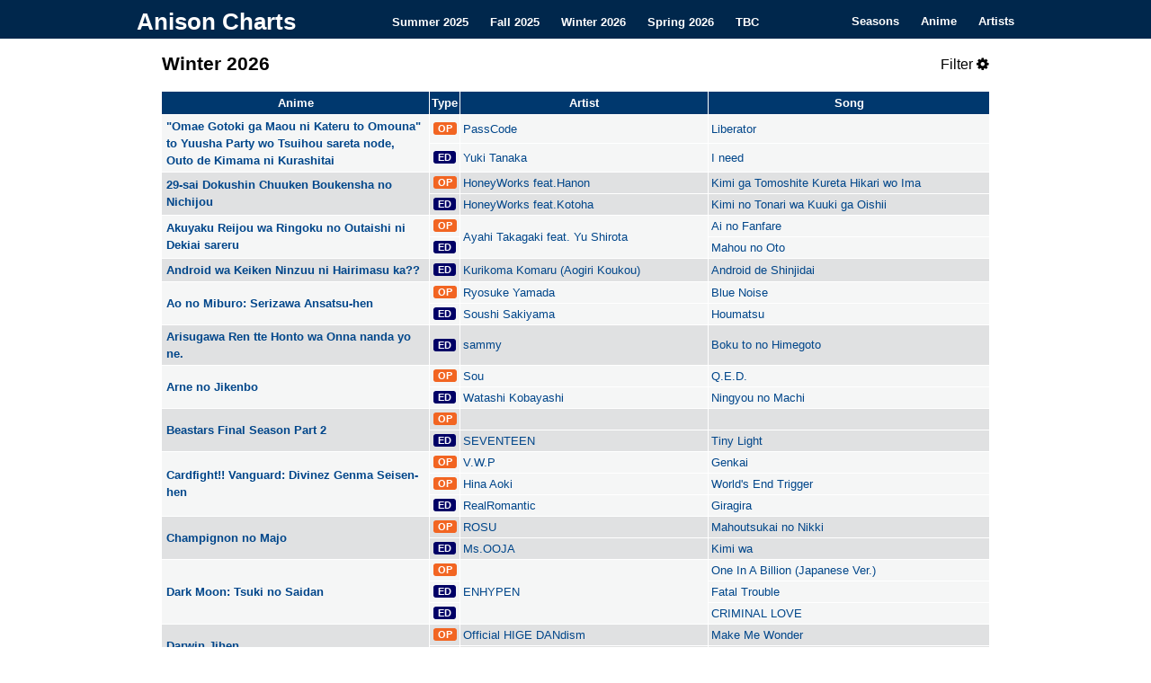

--- FILE ---
content_type: text/html; charset=utf-8
request_url: https://anisonpreviews.com/
body_size: 11361
content:
<!DOCTYPE html>
<html lang="en-US">
<head>
<meta charset="UTF-8" />
<meta name="description" content="Browse comprehensive lists of all anime opening and ending songs for Winter 2026 on Anison Charts. Find everything you need to know about upcoming anime songs from your favorite series and artists.">
<title>Anison Charts</title>
<link rel="icon" type="image/gif" href="/images/favicon.gif" />
<link rel="stylesheet" type="text/css" media="all" href="/css/style.css" />
<link rel="stylesheet" href="https://cdnjs.cloudflare.com/ajax/libs/font-awesome/4.7.0/css/font-awesome.min.css">
<meta name="viewport" content="width=device-width, initial-scale=1">
<script src="https://ajax.googleapis.com/ajax/libs/jquery/3.3.1/jquery.min.js"></script>


<script>
  (function(i,s,o,g,r,a,m){i['GoogleAnalyticsObject']=r;i[r]=i[r]||function(){
  (i[r].q=i[r].q||[]).push(arguments)},i[r].l=1*new Date();a=s.createElement(o),
  m=s.getElementsByTagName(o)[0];a.async=1;a.src=g;m.parentNode.insertBefore(a,m)
  })(window,document,'script','https://www.google-analytics.com/analytics.js','ga');

  ga('create', 'UA-99162261-1', 'auto');
  ga('send', 'pageview');

</script>
</head>

<body>
<div class="topnav" id="myTopnav">
    <div class="topnav-container">
        <div class="topnav-heading">
            <a class="topnav-title" href="/" style="font-size: 26px" title="Anison Charts" rel="home">Anison Charts</a>
        </div>

        <div class="topnav-centered">
            <a href="/summer-2025">Summer 2025</a>
            <a href="/fall-2025">Fall 2025</a>
            <a href="/">Winter 2026</a>
            <a href="/spring-2026">Spring 2026</a>
            <a href="/to-be-confirmed">TBC</a>
        </div>

        <div class="topnav-right">
            <a href="/seasons">Seasons</a>
            <a href="/anime/">Anime</a>
            <a href="/artist/">Artists</a>
            <a href="javascript:void(0);" class="icon" onclick="collapseTopNav()">
                <i class="fa fa-bars"></i>
            </a>
        </div>
    </div>
</div>

<main>
<div id="content" role="main">
<div class="title">
    <h1>Winter 2026
</h1>

    
    <span href="javascript:void(0);" class="icon filter-button" onclick="showFilters()">
        Filter <i class="fa fa-cog"></i>
    </span>

</div>


<div class="filters" style="display:none">
<label class="box" for="showonly">Type:</label>
<select id="showonly">
  <option value="All" selected="selected">All</option>
  <option value="OP">OP</option>
  <option value="ED">ED</option>
  <option value="TM">TM</option>
  <option value="IN">IN</option>
</select>

<label class="box" for="displayType">Style:</label>
<select id="displayType">
  <option value="normal" selected="selected">Normal</option>
  <option value="simple">Simple</option>
</select>
  
<label class="check"><input type="checkbox" class="show" value="newAnime" id="newAnime" checked> New </label>
<label class="check"><input type="checkbox" class="show" value="ongoingAnime" id="ongoingAnime" checked> Ongoing </label>
  
<label class="check"><input type="checkbox" class="show" value="movieSongs" id="movieSongs" checked> Movie </label>
<label class="check"><input type="checkbox" class="show" value="specialSongs" id="specialSongs" checked> Special </label>
<label class="check"><input type="checkbox" class="show" value="insertSongs" id="insertSongs" checked> Insert </label>
  
  
</div>

<div id="tableContainer" style="display:none">
    <table id="table1">
        <thead class="table1">
            <tr>
                <td>
                    Anime
                </td>
                <td>
                    Type
                </td>
                <td>
                    Artist
                </td>
                <td>
                    Song
                </td>
            </tr>
        </thead>
        <tbody class="table1">
            <tr>
                <td rowspan="2">
                    "Omae Gotoki ga Maou ni Kateru to Omouna" to Yuusha Party wo Tsuihou sareta node, Outo de Kimama ni Kurashitai
                </td>
                <td>
                    <span class="OP">
                        OP
                    </span>
                </td>
                <td>
                    PassCode
                </td>
                <td>
                    Liberator
                </td>
            </tr>
            <tr>
                <td class="emptytd">
                </td>
                <td>
                    <span class="ED">
                        ED
                    </span>
                </td>
                <td>
                    Yuki Tanaka
                </td>
                <td>
                    I need
                </td>
            </tr>
        </tbody>
        <tbody class="table1">
            <tr>
                <td rowspan="2">
                    29-sai Dokushin Chuuken Boukensha no Nichijou
                </td>
                <td>
                    <span class="OP">
                        OP
                    </span>
                </td>
                <td>
                    HoneyWorks feat.Hanon
                </td>
                <td>
                    Kimi ga Tomoshite Kureta Hikari wo Ima
                </td>
            </tr>
            <tr>
                <td class="emptytd">
                </td>
                <td>
                    <span class="ED">
                        ED
                    </span>
                </td>
                <td>
                    HoneyWorks feat.Kotoha
                </td>
                <td>
                    Kimi no Tonari wa Kuuki ga Oishii
                </td>
            </tr>
        </tbody>
        <tbody class="table1">
            <tr>
                <td rowspan="2">
                    Akuyaku Reijou wa Ringoku no Outaishi ni Dekiai sareru
                </td>
                <td>
                    <span class="OP">
                        OP
                    </span>
                </td>
                <td rowspan="2">
                    Ayahi Takagaki feat. Yu Shirota
                </td>
                <td>
                    Ai no Fanfare
                </td>
            </tr>
            <tr>
                <td class="emptytd">
                </td>
                <td>
                    <span class="ED">
                        ED
                    </span>
                </td>
                <td class="emptytd">
                </td>
                <td>
                    Mahou no Oto
                </td>
            </tr>
        </tbody>
        <tbody class="table1">
            <tr>
                <td>
                    Android wa Keiken Ninzuu ni Hairimasu ka??
                </td>
                <td>
                    <span class="ED">
                        ED
                    </span>
                </td>
                <td>
                    Kurikoma Komaru (Aogiri Koukou)
                </td>
                <td>
                    Android de Shinjidai
                </td>
            </tr>
        </tbody>
        <tbody class="table1">
            <tr>
                <td rowspan="2">
                    Ao no Miburo: Serizawa Ansatsu-hen
                </td>
                <td>
                    <span class="OP">
                        OP
                    </span>
                </td>
                <td>
                    Ryosuke Yamada
                </td>
                <td>
                    Blue Noise
                </td>
            </tr>
            <tr>
                <td class="emptytd">
                </td>
                <td>
                    <span class="ED">
                        ED
                    </span>
                </td>
                <td>
                    Soushi Sakiyama
                </td>
                <td>
                    Houmatsu
                </td>
            </tr>
        </tbody>
        <tbody class="table1">
            <tr>
                <td>
                    Arisugawa Ren tte Honto wa Onna nanda yo ne.
                </td>
                <td>
                    <span class="ED">
                        ED
                    </span>
                </td>
                <td>
                    sammy
                </td>
                <td>
                    Boku to no Himegoto
                </td>
            </tr>
        </tbody>
        <tbody class="table1">
            <tr>
                <td rowspan="2">
                    Arne no Jikenbo
                </td>
                <td>
                    <span class="OP">
                        OP
                    </span>
                </td>
                <td>
                    Sou
                </td>
                <td>
                    Q.E.D.
                </td>
            </tr>
            <tr>
                <td class="emptytd">
                </td>
                <td>
                    <span class="ED">
                        ED
                    </span>
                </td>
                <td>
                    Watashi Kobayashi
                </td>
                <td>
                    Ningyou no Machi
                </td>
            </tr>
        </tbody>
        <tbody class="table1">
            <tr>
                <td rowspan="2">
                    Beastars Final Season Part 2
                </td>
                <td>
                    <span class="OP">
                        OP
                    </span>
                </td>
                <td>
                </td>
                <td>
                </td>
            </tr>
            <tr>
                <td class="emptytd">
                </td>
                <td>
                    <span class="ED">
                        ED
                    </span>
                </td>
                <td>
                    SEVENTEEN
                </td>
                <td>
                    Tiny Light
                </td>
            </tr>
        </tbody>
        <tbody class="table1">
            <tr>
                <td rowspan="3">
                    Cardfight!! Vanguard: Divinez Genma Seisen-hen
                </td>
                <td>
                    <span class="OP">
                        OP
                    </span>
                </td>
                <td>
                    V.W.P
                </td>
                <td>
                    Genkai
                </td>
            </tr>
            <tr>
                <td class="emptytd">
                </td>
                <td>
                    <span class="OP">
                        OP
                    </span>
                </td>
                <td>
                    Hina Aoki
                </td>
                <td>
                    World's End Trigger
                </td>
            </tr>
            <tr>
                <td class="emptytd">
                </td>
                <td>
                    <span class="ED">
                        ED
                    </span>
                </td>
                <td>
                    RealRomantic
                </td>
                <td>
                    Giragira
                </td>
            </tr>
        </tbody>
        <tbody class="table1">
            <tr>
                <td rowspan="2">
                    Champignon no Majo
                </td>
                <td>
                    <span class="OP">
                        OP
                    </span>
                </td>
                <td>
                    ROSU
                </td>
                <td>
                    Mahoutsukai no Nikki
                </td>
            </tr>
            <tr>
                <td class="emptytd">
                </td>
                <td>
                    <span class="ED">
                        ED
                    </span>
                </td>
                <td>
                    Ms.OOJA
                </td>
                <td>
                    Kimi wa
                </td>
            </tr>
        </tbody>
        <tbody class="table1">
            <tr>
                <td rowspan="3">
                    Dark Moon: Tsuki no Saidan
                </td>
                <td>
                    <span class="OP">
                        OP
                    </span>
                </td>
                <td rowspan="3">
                    ENHYPEN
                </td>
                <td>
                    One In A Billion (Japanese Ver.)
                </td>
            </tr>
            <tr>
                <td class="emptytd">
                </td>
                <td>
                    <span class="ED">
                        ED
                    </span>
                </td>
                <td class="emptytd">
                </td>
                <td>
                    Fatal Trouble
                </td>
            </tr>
            <tr>
                <td class="emptytd">
                </td>
                <td>
                    <span class="ED">
                        ED
                    </span>
                </td>
                <td class="emptytd">
                </td>
                <td>
                    CRIMINAL LOVE
                </td>
            </tr>
        </tbody>
        <tbody class="table1">
            <tr>
                <td rowspan="2">
                    Darwin Jihen
                </td>
                <td>
                    <span class="OP">
                        OP
                    </span>
                </td>
                <td>
                    Official HIGE DANdism
                </td>
                <td>
                    Make Me Wonder
                </td>
            </tr>
            <tr>
                <td class="emptytd">
                </td>
                <td>
                    <span class="ED">
                        ED
                    </span>
                </td>
                <td>
                    a-ko
                </td>
                <td>
                    Turn It Up
                </td>
            </tr>
        </tbody>
        <tbody class="table1">
            <tr>
                <td rowspan="2">
                    Dead Account
                </td>
                <td>
                    <span class="OP">
                        OP
                    </span>
                </td>
                <td>
                    Haru Igarashi
                </td>
                <td>
                    Dead End
                </td>
            </tr>
            <tr>
                <td class="emptytd">
                </td>
                <td>
                    <span class="ED">
                        ED
                    </span>
                </td>
                <td>
                    Miyu Kaneko
                </td>
                <td>
                    Raise wa Douse
                </td>
            </tr>
        </tbody>
        <tbody class="table1">
            <tr>
                <td rowspan="2">
                    Douse, Koishite Shimaunda. Season 2
                </td>
                <td>
                    <span class="OP">
                        OP
                    </span>
                </td>
                <td>
                    ME:I
                </td>
                <td>
                    L to R
                </td>
            </tr>
            <tr>
                <td class="emptytd">
                </td>
                <td>
                    <span class="ED">
                        ED
                    </span>
                </td>
                <td>
                    berry meet
                </td>
                <td>
                    Hatsukoi
                </td>
            </tr>
        </tbody>
        <tbody class="table1">
            <tr>
                <td rowspan="2">
                    Duel Masters Lost: Boukyaku no Taiyou
                </td>
                <td>
                    <span class="OP">
                        OP
                    </span>
                </td>
                <td>
                    Kashitaro Ito
                </td>
                <td>
                    Ayakashi Ayashi
                </td>
            </tr>
            <tr>
                <td class="emptytd">
                </td>
                <td>
                    <span class="ED">
                        ED
                    </span>
                </td>
                <td>
                </td>
                <td>
                </td>
            </tr>
        </tbody>
        <tbody class="table1">
            <tr>
                <td rowspan="2">
                    Enen no Shouboutai: San no Shou Part 2
                </td>
                <td>
                    <span class="OP">
                        OP
                    </span>
                </td>
                <td>
                    Takanori Nishikawa
                </td>
                <td>
                    Ignis
                </td>
            </tr>
            <tr>
                <td class="emptytd">
                </td>
                <td>
                    <span class="ED">
                        ED
                    </span>
                </td>
                <td>
                    Survive Said The Prophet
                </td>
                <td>
                    Speak of the Devil
                </td>
            </tr>
        </tbody>
        <tbody class="table1">
            <tr>
                <td rowspan="2">
                    Eris no Seihai
                </td>
                <td>
                    <span class="OP">
                        OP
                    </span>
                </td>
                <td>
                    Reina Washio feat. YU-KA
                </td>
                <td>
                    Happily Ever After
                </td>
            </tr>
            <tr>
                <td class="emptytd">
                </td>
                <td>
                    <span class="ED">
                        ED
                    </span>
                </td>
                <td>
                    Yukari Tamura
                </td>
                <td>
                    Camellia
                </td>
            </tr>
        </tbody>
        <tbody class="table1">
            <tr>
                <td rowspan="2">
                    Fate/strange Fake
                </td>
                <td>
                    <span class="OP">
                        OP
                    </span>
                </td>
                <td>
                    SawanoHiroyuki[nZk]:Jean-Ken Johnny &amp; TAKUMA
                </td>
                <td>
                    PROVANT
                </td>
            </tr>
            <tr>
                <td class="emptytd">
                </td>
                <td>
                    <span class="ED">
                        ED
                    </span>
                </td>
                <td>
                    13.3g
                </td>
                <td>
                    Senzaiteki na Ai
                </td>
            </tr>
        </tbody>
        <tbody class="table1">
            <tr>
                <td>
                    Gelpiyo
                </td>
                <td>
                    <span class="TM">
                        TM
                    </span>
                </td>
                <td>
                    Ai Tomioka
                </td>
                <td>
                    delulu
                </td>
            </tr>
        </tbody>
        <tbody class="table1">
            <tr>
                <td rowspan="2">
                    Golden Kamuy: Saishuushou
                </td>
                <td>
                    <span class="OP">
                        OP
                    </span>
                </td>
                <td>
                    Awich × ALI
                </td>
                <td>
                    Ougon no Kanata
                </td>
            </tr>
            <tr>
                <td class="emptytd">
                </td>
                <td>
                    <span class="ED">
                        ED
                    </span>
                </td>
                <td>
                    Ken Yokoyama
                </td>
                <td>
                    The Ballad
                </td>
            </tr>
        </tbody>
        <tbody class="table1">
            <tr>
                <td rowspan="2">
                    Goumon Baito-kun no Nichijou
                </td>
                <td>
                    <span class="OP">
                        OP
                    </span>
                </td>
                <td>
                    GRANRODEO
                </td>
                <td>
                    GO GO PARADISE!!
                </td>
            </tr>
            <tr>
                <td class="emptytd">
                </td>
                <td>
                    <span class="ED">
                        ED
                    </span>
                </td>
                <td>
                    Takuma Terashima
                </td>
                <td>
                    Ashita Tenki ni Naare
                </td>
            </tr>
        </tbody>
        <tbody class="table1">
            <tr>
                <td rowspan="2">
                    Hanazakari no Kimi-tachi e
                </td>
                <td>
                    <span class="OP">
                        OP
                    </span>
                </td>
                <td rowspan="2">
                    YOASOBI
                </td>
                <td>
                    Adrena
                </td>
            </tr>
            <tr>
                <td class="emptytd">
                </td>
                <td>
                    <span class="ED">
                        ED
                    </span>
                </td>
                <td class="emptytd">
                </td>
                <td>
                    BABY
                </td>
            </tr>
        </tbody>
        <tbody class="table1">
            <tr>
                <td rowspan="2">
                    Hell Mode: Yarikomizuki no Gamer wa Hai Settei no Isekai de Musou Suru
                </td>
                <td>
                    <span class="OP">
                        OP
                    </span>
                </td>
                <td>
                    Atarayo
                </td>
                <td>
                    Haku
                </td>
            </tr>
            <tr>
                <td class="emptytd">
                </td>
                <td>
                    <span class="ED">
                        ED
                    </span>
                </td>
                <td>
                    KAYA
                </td>
                <td>
                    Sanctuary
                </td>
            </tr>
        </tbody>
        <tbody class="table1">
            <tr>
                <td rowspan="2">
                    High School! Kimengumi (2026)
                </td>
                <td>
                    <span class="OP">
                        OP
                    </span>
                </td>
                <td>
                    BREIMEN feat.TOMOO
                </td>
                <td>
                    Funky Spice
                </td>
            </tr>
            <tr>
                <td class="emptytd">
                </td>
                <td>
                    <span class="ED">
                        ED
                    </span>
                </td>
                <td>
                    Rikon Densetsu
                </td>
                <td>
                    Suteki!!
                </td>
            </tr>
        </tbody>
        <tbody class="table1">
            <tr>
                <td rowspan="2">
                    Hikuidori: Ushuu Boro Tobi-gumi
                </td>
                <td>
                    <span class="OP">
                        OP
                    </span>
                </td>
                <td>
                    Porno Graffitti
                </td>
                <td>
                    Hamidashi Gomen
                </td>
            </tr>
            <tr>
                <td class="emptytd">
                </td>
                <td>
                    <span class="ED">
                        ED
                    </span>
                </td>
                <td>
                    Yo Oizumi
                </td>
                <td>
                    Kagerou
                </td>
            </tr>
        </tbody>
        <tbody class="table1">
            <tr>
                <td rowspan="2">
                    Hime-sama "Goumon" no Jikan desu 2nd Season
                </td>
                <td>
                    <span class="OP">
                        OP
                    </span>
                </td>
                <td>
                    ILLIT
                </td>
                <td>
                    Sunday Morning
                </td>
            </tr>
            <tr>
                <td class="emptytd">
                </td>
                <td>
                    <span class="ED">
                        ED
                    </span>
                </td>
                <td>
                    'Yuika'
                </td>
                <td>
                    Ohime-sama ni wa Narenai
                </td>
            </tr>
        </tbody>
        <tbody class="table1">
            <tr>
                <td rowspan="2">
                    Hokuto no Ken: Kenougun Zako-tachi no Banka
                </td>
                <td>
                    <span class="OP">
                        OP
                    </span>
                </td>
                <td>
                    ITSUKA▶
                </td>
                <td>
                    Blacker Co., Ltd.
                </td>
            </tr>
            <tr>
                <td class="emptytd">
                </td>
                <td>
                    <span class="ED">
                        ED
                    </span>
                </td>
                <td>
                    The Canbellz
                </td>
                <td>
                    Elegy of the Enemies
                </td>
            </tr>
        </tbody>
        <tbody class="table1">
            <tr>
                <td rowspan="2">
                    Hoppe-chan: Sun Oukoku to Kuro Hoppe-dan no Himitsu
                </td>
                <td>
                    <span class="OP">
                        OP
                    </span>
                </td>
                <td>
                    EXILE B HAPPY feat. Crystal Kay
                </td>
                <td>
                    Hope &amp; Jump
                </td>
            </tr>
            <tr>
                <td class="emptytd">
                </td>
                <td>
                    <span class="ED">
                        ED
                    </span>
                </td>
                <td>
                    Amudol
                </td>
                <td>
                    Totte Oki Agechau yo
                </td>
            </tr>
        </tbody>
        <tbody class="table1">
            <tr>
                <td>
                    Ichigo Aika: Zatsu de Namaiki na Imouto to Warikirenai Ani
                </td>
                <td>
                    <span class="ED">
                        ED
                    </span>
                </td>
                <td>
                    Yuki Akashi &amp; Yui Otokura
                </td>
                <td>
                    Koi wa Prism
                </td>
            </tr>
        </tbody>
        <tbody class="table1">
            <tr>
                <td rowspan="2">
                    Ikoku Nikki
                </td>
                <td>
                    <span class="OP">
                        OP
                    </span>
                </td>
                <td>
                    TOMOO
                </td>
                <td>
                    Sonare
                </td>
            </tr>
            <tr>
                <td class="emptytd">
                </td>
                <td>
                    <span class="ED">
                        ED
                    </span>
                </td>
                <td>
                    Bialystocks
                </td>
                <td>
                    Kotozute
                </td>
            </tr>
        </tbody>
        <tbody class="table1">
            <tr>
                <td rowspan="2">
                    Isekai no Sata wa Shachiku Shidai
                </td>
                <td>
                    <span class="OP">
                        OP
                    </span>
                </td>
                <td>
                    kobore
                </td>
                <td>
                    Magic
                </td>
            </tr>
            <tr>
                <td class="emptytd">
                </td>
                <td>
                    <span class="ED">
                        ED
                    </span>
                </td>
                <td>
                    MORISAKI WIN
                </td>
                <td>
                    Back to Back
                </td>
            </tr>
        </tbody>
        <tbody class="table1">
            <tr>
                <td rowspan="2">
                    Jigoku Sensei Nube (2025) 2nd Season
                </td>
                <td>
                    <span class="OP">
                        OP
                    </span>
                </td>
                <td>
                    THE ORAL CIGARETTES
                </td>
                <td>
                    ERASE
                </td>
            </tr>
            <tr>
                <td class="emptytd">
                </td>
                <td>
                    <span class="ED">
                        ED
                    </span>
                </td>
                <td>
                    Ayumu Imazu
                </td>
                <td>
                    MAGICAL
                </td>
            </tr>
        </tbody>
        <tbody class="table1">
            <tr>
                <td rowspan="2">
                    Jigokuraku 2nd Season
                </td>
                <td>
                    <span class="OP">
                        OP
                    </span>
                </td>
                <td>
                    Tatsuya Kitani feat. BABYMETAL
                </td>
                <td>
                    Kasukana Hana
                </td>
            </tr>
            <tr>
                <td class="emptytd">
                </td>
                <td>
                    <span class="ED">
                        ED
                    </span>
                </td>
                <td>
                    Ziyoou-vachi
                </td>
                <td>
                    PERSONAL
                </td>
            </tr>
        </tbody>
        <tbody class="table1">
            <tr>
                <td rowspan="2">
                    Jingai Kyoushitsu no Ningengirai Kyoushi
                </td>
                <td>
                    <span class="OP">
                        OP
                    </span>
                </td>
                <td>
                    Masayoshi Ooishi
                </td>
                <td>
                    Ningen
                </td>
            </tr>
            <tr>
                <td class="emptytd">
                </td>
                <td>
                    <span class="ED">
                        ED
                    </span>
                </td>
                <td>
                    Sora Amamiya, Saori Oonishi, Maria Naganawa, Rui Tanabe
                </td>
                <td>
                    Ningen Come True!
                </td>
            </tr>
        </tbody>
        <tbody class="table1">
            <tr>
                <td rowspan="2">
                    Jujutsu Kaisen: Shimetsu Kaiyuu - Zenpen
                </td>
                <td>
                    <span class="OP">
                        OP
                    </span>
                </td>
                <td>
                    King Gnu
                </td>
                <td>
                    AIZO
                </td>
            </tr>
            <tr>
                <td class="emptytd">
                </td>
                <td>
                    <span class="ED">
                        ED
                    </span>
                </td>
                <td>
                    jo0ji
                </td>
                <td>
                    Yoake no Uta
                </td>
            </tr>
        </tbody>
        <tbody class="table1">
            <tr>
                <td rowspan="2">
                    Kaya-chan wa Kowakunai
                </td>
                <td>
                    <span class="OP">
                        OP
                    </span>
                </td>
                <td>
                    Isekaijoucho
                </td>
                <td>
                    Maboroshi no Yukue
                </td>
            </tr>
            <tr>
                <td class="emptytd">
                </td>
                <td>
                    <span class="ED">
                        ED
                    </span>
                </td>
                <td>
                    SAK &amp; TAO feat. Azusa Tachibana
                </td>
                <td>
                    Playmour
                </td>
            </tr>
        </tbody>
        <tbody class="table1">
            <tr>
                <td rowspan="2">
                    Kirei ni Shite Moraemasu ka.
                </td>
                <td>
                    <span class="OP">
                        OP
                    </span>
                </td>
                <td>
                    Yuu.
                </td>
                <td>
                    Kirei.
                </td>
            </tr>
            <tr>
                <td class="emptytd">
                </td>
                <td>
                    <span class="ED">
                        ED
                    </span>
                </td>
                <td>
                    Natsumi Kiyoura
                </td>
                <td>
                    Wakaba no Koro
                </td>
            </tr>
        </tbody>
        <tbody class="table1">
            <tr>
                <td rowspan="2">
                    Kizoku Tensei: Megumareta Umare kara Saikyou no Chikara wo Eru
                </td>
                <td>
                    <span class="OP">
                        OP
                    </span>
                </td>
                <td>
                    SUPER★DRAGON
                </td>
                <td>
                    Break off
                </td>
            </tr>
            <tr>
                <td class="emptytd">
                </td>
                <td>
                    <span class="ED">
                        ED
                    </span>
                </td>
                <td>
                    Azusa Tachibana
                </td>
                <td>
                    You'll Be In My Heart ~Soba ni~
                </td>
            </tr>
        </tbody>
        <tbody class="table1">
            <tr>
                <td rowspan="2">
                    MF Ghost 3rd Season
                </td>
                <td>
                    <span class="OP">
                        OP
                    </span>
                </td>
                <td>
                    Yuu Serizawa feat. MOTSU
                </td>
                <td>
                    TIMELESS POWER
                </td>
            </tr>
            <tr>
                <td class="emptytd">
                </td>
                <td>
                    <span class="ED">
                        ED
                    </span>
                </td>
                <td>
                    Himika Akaneya
                </td>
                <td>
                    Yokan no Tochuu Prod. ☆Taku Takahashi (m-flo)
                </td>
            </tr>
        </tbody>
        <tbody class="table1">
            <tr>
                <td rowspan="2">
                    Majutsushi Kunon wa Mieteiru
                </td>
                <td>
                    <span class="OP">
                        OP
                    </span>
                </td>
                <td>
                    Isekaijoucho
                </td>
                <td>
                    Lachenalia no Yume
                </td>
            </tr>
            <tr>
                <td class="emptytd">
                </td>
                <td>
                    <span class="ED">
                        ED
                    </span>
                </td>
                <td>
                    KOHTA YAMAMOTO feat. katagiri
                </td>
                <td>
                    Story
                </td>
            </tr>
        </tbody>
        <tbody class="table1">
            <tr>
                <td rowspan="2">
                    Maou no Musume wa Yasashisugiru!!
                </td>
                <td>
                    <span class="OP">
                        OP
                    </span>
                </td>
                <td>
                    Kaori Ishihara
                </td>
                <td>
                    We Can Do!!
                </td>
            </tr>
            <tr>
                <td class="emptytd">
                </td>
                <td>
                    <span class="ED">
                        ED
                    </span>
                </td>
                <td>
                    Ayaka Ohashi, Misaki Kuno, Akio Otsuka
                </td>
                <td>
                    Ikko Niko Niko
                </td>
            </tr>
        </tbody>
        <tbody class="table1">
            <tr>
                <td rowspan="3">
                    Mato Seihei no Slave 2
                </td>
                <td>
                    <span class="OP">
                        OP
                    </span>
                </td>
                <td>
                    Akari Kitou
                </td>
                <td>
                    Hikari yo, Boku ni.
                </td>
            </tr>
            <tr>
                <td class="emptytd">
                </td>
                <td>
                    <span class="ED">
                        ED
                    </span>
                </td>
                <td>
                    Kana Hanazawa
                </td>
                <td>
                    Cipher Cipher
                </td>
            </tr>
            <tr>
                <td class="emptytd">
                </td>
                <td>
                    <span class="ED">
                        ED
                    </span>
                </td>
                <td>
                    Maaya Uchida
                </td>
                <td>
                    LOVE LOVE Beam
                </td>
            </tr>
        </tbody>
        <tbody class="table1">
            <tr>
                <td rowspan="2">
                    Mayonaka Heart Tune
                </td>
                <td>
                    <span class="OP">
                        OP
                    </span>
                </td>
                <td>
                    Hoshimachi Suisei
                </td>
                <td>
                    Tsuki ni Mukatte Ute
                </td>
            </tr>
            <tr>
                <td class="emptytd">
                </td>
                <td>
                    <span class="ED">
                        ED
                    </span>
                </td>
                <td>
                    Soala
                </td>
                <td>
                    Koe no Kiseki
                </td>
            </tr>
        </tbody>
        <tbody class="table1">
            <tr>
                <td rowspan="2">
                    Medalist 2nd Season
                </td>
                <td>
                    <span class="OP">
                        OP
                    </span>
                </td>
                <td>
                    HANA
                </td>
                <td>
                    Cold Night
                </td>
            </tr>
            <tr>
                <td class="emptytd">
                </td>
                <td>
                    <span class="ED">
                        ED
                    </span>
                </td>
                <td>
                    Conton Candy
                </td>
                <td>
                    Rookies
                </td>
            </tr>
        </tbody>
        <tbody class="table1">
            <tr>
                <td rowspan="2">
                    Meitantei Precure!
                </td>
                <td>
                    <span class="OP">
                        OP
                    </span>
                </td>
                <td>
                    Ami Ishii
                </td>
                <td>
                    Heart ni Hint! Meitantei Precure!
                </td>
            </tr>
            <tr>
                <td class="emptytd">
                </td>
                <td>
                    <span class="ED">
                        ED
                    </span>
                </td>
                <td>
                    Akane Kumada・Yuka Masui
                </td>
                <td>
                    Naze!? Nazo!? ANSWER
                </td>
            </tr>
        </tbody>
        <tbody class="table1">
            <tr>
                <td rowspan="2">
                    Odayaka Kizoku no Kyuuka no Susume.
                </td>
                <td>
                    <span class="OP">
                        OP
                    </span>
                </td>
                <td>
                    Hikaru Makishima
                </td>
                <td>
                    Gypso
                </td>
            </tr>
            <tr>
                <td class="emptytd">
                </td>
                <td>
                    <span class="ED">
                        ED
                    </span>
                </td>
                <td>
                    Hina Suguta
                </td>
                <td>
                    Ussura
                </td>
            </tr>
        </tbody>
        <tbody class="table1">
            <tr>
                <td rowspan="2">
                    Okiraku Ryoushu no Tanoshii Ryouchi Bouei: Seisan-kei Majutsu de Na mo Naki Mura wo Saikyou no Jousai Toshi ni
                </td>
                <td>
                    <span class="OP">
                        OP
                    </span>
                </td>
                <td>
                    Rei Nakashima
                </td>
                <td>
                    Okirakuzation
                </td>
            </tr>
            <tr>
                <td class="emptytd">
                </td>
                <td>
                    <span class="ED">
                        ED
                    </span>
                </td>
                <td>
                    Nonoka Obuchi
                </td>
                <td>
                    Make it
                </td>
            </tr>
        </tbody>
        <tbody class="table1">
            <tr>
                <td>
                    Omae wa Mada Gunma wo Shiranai: Reiwa-ban
                </td>
                <td>
                    <span class="ED">
                        ED
                    </span>
                </td>
                <td>
                    Masayuki Deguchi
                </td>
                <td>
                    Jomo Karuta ~Reiwa-ban
                </td>
            </tr>
        </tbody>
        <tbody class="table1">
            <tr>
                <td rowspan="2">
                    Osananajimi to wa Love Comedy ni Naranai
                </td>
                <td>
                    <span class="OP">
                        OP
                    </span>
                </td>
                <td>
                    HoneyWorks meets Rin Kusumi・Yuu Serizawa・Sae Hiratsuka・Yuuki Yamamoto
                </td>
                <td>
                    I Love You♡
                </td>
            </tr>
            <tr>
                <td class="emptytd">
                </td>
                <td>
                    <span class="ED">
                        ED
                    </span>
                </td>
                <td>
                    Hikari Codama
                </td>
                <td>
                    Amanojaku
                </td>
            </tr>
        </tbody>
        <tbody class="table1">
            <tr>
                <td>
                    Prism Rondo
                </td>
                <td>
                    <span class="ED">
                        ED
                    </span>
                </td>
                <td>
                    Chilli Beans.
                </td>
                <td>
                    star flower
                </td>
            </tr>
        </tbody>
        <tbody class="table1">
            <tr>
                <td>
                    Saioshi no Gikei wo Mederu Tame, Nagaiki shimasu!
                </td>
                <td>
                    <span class="ED">
                        ED
                    </span>
                </td>
                <td>
                    Shouta Aoi
                </td>
                <td>
                    Endless You
                </td>
            </tr>
        </tbody>
        <tbody class="table1">
            <tr>
                <td rowspan="2">
                    Seihantai na Kimi to Boku
                </td>
                <td>
                    <span class="OP">
                        OP
                    </span>
                </td>
                <td>
                    noa
                </td>
                <td>
                    Megane wo Hazushite
                </td>
            </tr>
            <tr>
                <td class="emptytd">
                </td>
                <td>
                    <span class="ED">
                        ED
                    </span>
                </td>
                <td>
                    PAS TASTA feat. Eriko Hashimoto
                </td>
                <td>
                    Pure
                </td>
            </tr>
        </tbody>
        <tbody class="table1">
            <tr>
                <td rowspan="2">
                    Shibou Yuugi de Meshi wo Kuu.
                </td>
                <td>
                    <span class="OP">
                        OP
                    </span>
                </td>
                <td>
                    LIN (MADKID)
                </td>
                <td>
                    ¬Ersterbend
                </td>
            </tr>
            <tr>
                <td class="emptytd">
                </td>
                <td>
                    <span class="ED">
                        ED
                    </span>
                </td>
                <td>
                    Chiai Fujikawa
                </td>
                <td>
                    Inori
                </td>
            </tr>
        </tbody>
        <tbody class="table1">
            <tr>
                <td rowspan="2">
                    Sousou no Frieren 2nd Season
                </td>
                <td>
                    <span class="OP">
                        OP
                    </span>
                </td>
                <td>
                    Mrs.GREEN APPLE
                </td>
                <td>
                    lulu.
                </td>
            </tr>
            <tr>
                <td class="emptytd">
                </td>
                <td>
                    <span class="ED">
                        ED
                    </span>
                </td>
                <td>
                    milet
                </td>
                <td>
                    The Story of Us
                </td>
            </tr>
        </tbody>
        <tbody class="table1">
            <tr>
                <td rowspan="2">
                    Tamon-kun Ima Docchi!?
                </td>
                <td>
                    <span class="OP">
                        OP
                    </span>
                </td>
                <td rowspan="2">
                    F/ACE
                </td>
                <td>
                    Sweet Magic
                </td>
            </tr>
            <tr>
                <td class="emptytd">
                </td>
                <td>
                    <span class="ED">
                        ED
                    </span>
                </td>
                <td class="emptytd">
                </td>
                <td>
                    Hana to Yume
                </td>
            </tr>
        </tbody>
        <tbody class="table1">
            <tr>
                <td rowspan="2">
                    Tensei shitara Dragon no Tamago datta: Saikyou Igai Mezasa Nee
                </td>
                <td>
                    <span class="OP">
                        OP
                    </span>
                </td>
                <td>
                    Sizuk feat. AYAME
                </td>
                <td>
                    Gliding Claw
                </td>
            </tr>
            <tr>
                <td class="emptytd">
                </td>
                <td>
                    <span class="ED">
                        ED
                    </span>
                </td>
                <td>
                    TAO &amp; SAK
                </td>
                <td>
                    Sky Clipper
                </td>
            </tr>
        </tbody>
        <tbody class="table1">
            <tr>
                <td rowspan="2">
                    Toumei Otoko to Ningen Onna: Sonouchi Fuufu ni Naru Futari
                </td>
                <td>
                    <span class="OP">
                        OP
                    </span>
                </td>
                <td>
                    Mao Abe
                </td>
                <td>
                    Ding-dong
                </td>
            </tr>
            <tr>
                <td class="emptytd">
                </td>
                <td>
                    <span class="ED">
                        ED
                    </span>
                </td>
                <td>
                    Kaori Ishihara
                </td>
                <td>
                    Hoshi Megane
                </td>
            </tr>
        </tbody>
        <tbody class="table1">
            <tr>
                <td rowspan="2">
                    Trigun Stargaze
                </td>
                <td>
                    <span class="OP">
                        OP
                    </span>
                </td>
                <td>
                    ano
                </td>
                <td>
                    Picaresque Hero
                </td>
            </tr>
            <tr>
                <td class="emptytd">
                </td>
                <td>
                    <span class="ED">
                        ED
                    </span>
                </td>
                <td>
                    FOMARE
                </td>
                <td>
                    Stardust
                </td>
            </tr>
        </tbody>
        <tbody class="table1">
            <tr>
                <td rowspan="2">
                    Uruwashi no Yoi no Tsuki
                </td>
                <td>
                    <span class="OP">
                        OP
                    </span>
                </td>
                <td rowspan="2">
                    UNISON SQUARE GARDEN
                </td>
                <td>
                    Uruwashi
                </td>
            </tr>
            <tr>
                <td class="emptytd">
                </td>
                <td>
                    <span class="ED">
                        ED
                    </span>
                </td>
                <td class="emptytd">
                </td>
                <td>
                    Azalea no Kaze
                </td>
            </tr>
        </tbody>
        <tbody class="table1">
            <tr>
                <td rowspan="2">
                    Vigilante: Boku no Hero Academia Illegals 2nd Season
                </td>
                <td>
                    <span class="OP">
                        OP
                    </span>
                </td>
                <td>
                    THREEE
                </td>
                <td>
                    CATCH!!!
                </td>
            </tr>
            <tr>
                <td class="emptytd">
                </td>
                <td>
                    <span class="ED">
                        ED
                    </span>
                </td>
                <td>
                    shytaupe
                </td>
                <td>
                    Miss You
                </td>
            </tr>
        </tbody>
        <tbody class="table1">
            <tr>
                <td>
                    Yami Shibai 16
                </td>
                <td>
                    <span class="ED">
                        ED
                    </span>
                </td>
                <td>
                    yosugala
                </td>
                <td>
                    Masquerade Night
                </td>
            </tr>
        </tbody>
        <tbody class="table1">
            <tr>
                <td rowspan="2">
                    Yoroi Shinden Samurai Troopers
                </td>
                <td>
                    <span class="OP">
                        OP
                    </span>
                </td>
                <td>
                    blank paper
                </td>
                <td>
                    YOAKE
                </td>
            </tr>
            <tr>
                <td class="emptytd">
                </td>
                <td>
                    <span class="ED">
                        ED
                    </span>
                </td>
                <td>
                    ONE OR EIGHT
                </td>
                <td>
                    POWER
                </td>
            </tr>
        </tbody>
        <tbody class="table1">
            <tr>
                <td rowspan="2">
                    Yuusha Party ni Kawaii Ko ga Ita node, Kokuhaku shitemita.
                </td>
                <td>
                    <span class="OP">
                        OP
                    </span>
                </td>
                <td>
                    Yoshino
                </td>
                <td>
                    Lavish!!
                </td>
            </tr>
            <tr>
                <td class="emptytd">
                </td>
                <td>
                    <span class="ED">
                        ED
                    </span>
                </td>
                <td>
                    Hiyori Omiya
                </td>
                <td>
                    Kimi Kouryaku Game
                </td>
            </tr>
        </tbody>
        <tbody class="table1">
            <tr>
                <td rowspan="2">
                    Yuusha Party wo Oidasareta Kiyoubinbou
                </td>
                <td>
                    <span class="OP">
                        OP
                    </span>
                </td>
                <td>
                    Tokoyami Towa
                </td>
                <td>
                    Shirube
                </td>
            </tr>
            <tr>
                <td class="emptytd">
                </td>
                <td>
                    <span class="ED">
                        ED
                    </span>
                </td>
                <td>
                    Nowlu
                </td>
                <td>
                    sukuu
                </td>
            </tr>
        </tbody>
        <tbody class="table1">
            <tr>
                <td rowspan="2">
                    Yuusha no Kuzu
                </td>
                <td>
                    <span class="OP">
                        OP
                    </span>
                </td>
                <td>
                    TOOBOE
                </td>
                <td>
                    GUN POWDER
                </td>
            </tr>
            <tr>
                <td class="emptytd">
                </td>
                <td>
                    <span class="ED">
                        ED
                    </span>
                </td>
                <td>
                    Mulasaki Ima
                </td>
                <td>
                    Mental Rental
                </td>
            </tr>
        </tbody>
        <tbody class="table1">
            <tr>
                <td>
                    Yuusha-kei ni Shosu: Choubatsu Yuusha 9004-tai Keimu Kiroku
                </td>
                <td>
                    <span class="TM">
                        TM
                    </span>
                </td>
                <td>
                    SPYAIR
                </td>
                <td>
                    Kill the Noise
                </td>
            </tr>
        </tbody>
        <tbody class="table1">
            <tr>
                <td rowspan="2">
                    【Oshi no Ko】Season 3
                </td>
                <td>
                    <span class="OP">
                        OP
                    </span>
                </td>
                <td>
                    CHANMINA
                </td>
                <td>
                    TEST ME
                </td>
            </tr>
            <tr>
                <td class="emptytd">
                </td>
                <td>
                    <span class="ED">
                        ED
                    </span>
                </td>
                <td>
                    natori
                </td>
                <td>
                    Serenade
                </td>
            </tr>
        </tbody>
    </table>
    <table id="table2">
        <thead class="table2">
            <tr>
                <td>
                    Ongoing Anime
                </td>
                <td>
                    Type
                </td>
                <td>
                    Artist
                </td>
                <td>
                    Song
                </td>
            </tr>
        </thead>
        <tbody class="table2">
            <tr>
                <td rowspan="2">
                    Ansatsu Kyoushitsu 2nd Season (Rebroadcast)
                </td>
                <td>
                    <span class="OP">
                        OP
                    </span>
                </td>
                <td>
                    3-nen E-gumi Utatan
                </td>
                <td>
                    Setsuna Blossom
                </td>
            </tr>
            <tr>
                <td class="emptytd">
                </td>
                <td>
                    <span class="ED">
                        ED
                    </span>
                </td>
                <td>
                    Kaerinokai
                </td>
                <td>
                    Spica
                </td>
            </tr>
        </tbody>
        <tbody class="table2">
            <tr>
                <td>
                    Chibi Maruko-chan (1995)
                </td>
                <td>
                    <span class="OP">
                        OP
                    </span>
                </td>
                <td>
                    Ado
                </td>
                <td>
                    Odoru Ponpokorin
                </td>
            </tr>
        </tbody>
        <tbody class="table2">
            <tr>
                <td>
                    Digimon Beatbreak
                </td>
                <td>
                    <span class="ED">
                        ED
                    </span>
                </td>
                <td>
                    iLiFE!
                </td>
                <td>
                    BRAVE GROOVE
                </td>
            </tr>
        </tbody>
        <tbody class="table2">
            <tr>
                <td>
                    Ganglion
                </td>
                <td>
                    <span class="ED">
                        ED
                    </span>
                </td>
                <td>
                    EXILE TAKAHIRO
                </td>
                <td>
                    Tsumuji
                </td>
            </tr>
        </tbody>
        <tbody class="table2">
            <tr>
                <td>
                    Koala Enikki
                </td>
                <td>
                    <span class="ED">
                        ED
                    </span>
                </td>
                <td>
                    Punipunidenki feat. Kan Sano
                </td>
                <td>
                    Niji to Swing ver.
                </td>
            </tr>
        </tbody>
        <tbody class="table2">
            <tr>
                <td rowspan="2">
                    Meitantei Conan
                </td>
                <td>
                    <span class="OP">
                        OP
                    </span>
                </td>
                <td>
                    B'z
                </td>
                <td>
                    Heaven Knows
                </td>
            </tr>
            <tr>
                <td class="emptytd">
                </td>
                <td>
                    <span class="ED">
                        ED
                    </span>
                </td>
                <td>
                    Mai Kuraki
                </td>
                <td>
                    TOWA ~Towa ni Kaze ni Noru~
                </td>
            </tr>
        </tbody>
        <tbody class="table2">
            <tr>
                <td rowspan="2">
                    Princession Orchestra
                </td>
                <td>
                    <span class="OP">
                        OP
                    </span>
                </td>
                <td rowspan="2">
                    ORCHERIA
                </td>
                <td>
                    FUTURE SESSION -Ver. Constellation-
                </td>
            </tr>
            <tr>
                <td class="emptytd">
                </td>
                <td>
                    <span class="ED">
                        ED
                    </span>
                </td>
                <td class="emptytd">
                </td>
                <td>
                    ONENESS HARMONY -Ver. Constellation-
                </td>
            </tr>
        </tbody>
        <tbody class="table2">
            <tr>
                <td rowspan="2">
                    SI-VIS: The Sound of Heroes
                </td>
                <td>
                    <span class="OP">
                        OP
                    </span>
                </td>
                <td rowspan="2">
                    SI-VIS
                </td>
                <td>
                    Supernova
                </td>
            </tr>
            <tr>
                <td class="emptytd">
                </td>
                <td>
                    <span class="ED">
                        ED
                    </span>
                </td>
                <td class="emptytd">
                </td>
                <td>
                    Singing Over
                </td>
            </tr>
        </tbody>
    </table>
    <table id="table3">
        <thead class="table3">
            <tr>
                <td>
                    Movies / OVAs
                </td>
                <td>
                    Type
                </td>
                <td>
                    Artist
                </td>
                <td>
                    Song
                </td>
            </tr>
        </thead>
        <tbody class="table3">
            <tr>
                <td>
                    All You Need Is Kill
                </td>
                <td>
                    <span class="TM">
                        TM
                    </span>
                </td>
                <td>
                    AKASAKI
                </td>
                <td>
                    Tsuretette
                </td>
            </tr>
        </tbody>
        <tbody class="table3">
            <tr>
                <td>
                    Ansatsu Kyoushitsu Movie: Minna no Jikan
                </td>
                <td>
                    <span class="TM">
                        TM
                    </span>
                </td>
                <td>
                    Tomonari Sora
                </td>
                <td>
                    Teacher
                </td>
            </tr>
        </tbody>
        <tbody class="table3">
            <tr>
                <td>
                    Boku no Kokoro no Yabai Yatsu Movie
                </td>
                <td>
                    <span class="TM">
                        TM
                    </span>
                </td>
                <td>
                    Yorushika
                </td>
                <td>
                    Akane
                </td>
            </tr>
        </tbody>
        <tbody class="table3">
            <tr>
                <td>
                    Doraemon Movie 45: Shin Nobita no Kaitei Kiganjou
                </td>
                <td>
                    <span class="ED">
                        ED
                    </span>
                </td>
                <td>
                    sumika
                </td>
                <td>
                    Honto
                </td>
            </tr>
        </tbody>
        <tbody class="table3">
            <tr>
                <td>
                    Gintama Movie 3: Yoshiwara Daienjou
                </td>
                <td>
                    <span class="TM">
                        TM
                    </span>
                </td>
                <td>
                    SUPER BEAVER
                </td>
                <td>
                    Sanzen
                </td>
            </tr>
        </tbody>
        <tbody class="table3">
            <tr>
                <td rowspan="2">
                    Kidou Senshi Gundam: Senkou no Hathaway - Circe no Majo
                </td>
                <td>
                    <span class="OP">
                        OP
                    </span>
                </td>
                <td>
                    SZA
                </td>
                <td>
                    Snooze
                </td>
            </tr>
            <tr>
                <td class="emptytd">
                </td>
                <td>
                    <span class="IN">
                        IN
                    </span>
                </td>
                <td>
                    Yohei Kawakami [Alexandros] × SennaRin
                </td>
                <td>
                    ENDROLL
                </td>
            </tr>
        </tbody>
        <tbody class="table3">
            <tr>
                <td>
                    Kusunoki no Bannin
                </td>
                <td>
                    <span class="TM">
                        TM
                    </span>
                </td>
                <td>
                    Uru
                </td>
                <td>
                    Katawara nite Tsukiyo
                </td>
            </tr>
        </tbody>
        <tbody class="table3">
            <tr>
                <td rowspan="2">
                    Meikyuu no Shiori
                </td>
                <td>
                    <span class="TM">
                        TM
                    </span>
                </td>
                <td>
                    Atarashii Gakkou no Leaders
                </td>
                <td>
                    Sailor, Sail On
                </td>
            </tr>
            <tr>
                <td class="emptytd">
                </td>
                <td>
                    <span class="IN">
                        IN
                    </span>
                </td>
                <td>
                    Klang Ruler
                </td>
                <td>
                    Run!
                </td>
            </tr>
        </tbody>
        <tbody class="table3">
            <tr>
                <td>
                    Paris ni Saku Etoile
                </td>
                <td>
                    <span class="TM">
                        TM
                    </span>
                </td>
                <td>
                    Ryokuoushoku Shakai
                </td>
                <td>
                    Kaze ni Noru
                </td>
            </tr>
        </tbody>
        <tbody class="table3">
            <tr>
                <td rowspan="4">
                    Tensei shitara Slime Datta Ken Movie 2: Soukai no Namida-hen
                </td>
                <td>
                    <span class="TM">
                        TM
                    </span>
                </td>
                <td>
                    TRUE
                </td>
                <td>
                    Utopia
                </td>
            </tr>
            <tr>
                <td class="emptytd">
                </td>
                <td>
                    <span class="IN">
                        IN
                    </span>
                </td>
                <td>
                    Saori Oonishi
                </td>
                <td>
                    Soukoku
                </td>
            </tr>
            <tr>
                <td class="emptytd">
                </td>
                <td>
                    <span class="IN">
                        IN
                    </span>
                </td>
                <td>
                    ARCANA PROJECT
                </td>
                <td>
                    Renai no
                </td>
            </tr>
            <tr>
                <td class="emptytd">
                </td>
                <td>
                    <span class="IN">
                        IN
                    </span>
                </td>
                <td>
                    STEREO DIVE FOUNDATION &amp; ASH
                </td>
                <td>
                    Harmonics
                </td>
            </tr>
        </tbody>
    </table>
    <table class="normal" id="table4">
        <thead class="table4">
            <tr>
                <td>
                    Single Episode Songs
                </td>
                <td>
                    Ep
                </td>
                <td>
                    Type
                </td>
                <td>
                    Artist
                </td>
                <td>
                    Song
                </td>
            </tr>
        </thead>
        <tbody class="table4">
            <tr>
                <td>
                    Ani x Para: Anata no Hero wa Dare desu ka
                </td>
                <td>
                    20
                </td>
                <td>
                    <span class="ED">
                        ED
                    </span>
                </td>
                <td>
                    Tortoise Matsumoto
                </td>
                <td>
                    Super Hero
                </td>
            </tr>
        </tbody>
        <tbody class="table4">
            <tr>
                <td>
                    Chou Kaguya-hime!
                </td>
                <td>
                    1
                </td>
                <td>
                    <span class="ED">
                        ED
                    </span>
                </td>
                <td>
                    Saori Hayami
                </td>
                <td>
                    Ex-Otogibanashi
                </td>
            </tr>
        </tbody>
        <tbody class="table4">
            <tr>
                <td>
                    MF Ghost 3rd Season
                </td>
                <td>
                    1
                </td>
                <td>
                    <span class="ED">
                        ED
                    </span>
                </td>
                <td>
                    FASTWAY
                </td>
                <td>
                    CRASH BOOM BURN ME UP
                </td>
            </tr>
        </tbody>
        <tbody class="table4">
            <tr>
                <td>
                    SI-VIS: The Sound of Heroes
                </td>
                <td>
                    14
                </td>
                <td>
                    <span class="ED">
                        ED
                    </span>
                </td>
                <td>
                    SI-VIS
                </td>
                <td>
                    On the Highway
                </td>
            </tr>
        </tbody>
        <tbody class="table4">
            <tr>
                <td>
                    Shibou Yuugi de Meshi wo Kuu.
                </td>
                <td>
                    1
                </td>
                <td>
                    <span class="ED">
                        ED
                    </span>
                </td>
                <td>
                    Doris Day
                </td>
                <td>
                    Whatever Will Be, Will Be (Que Sera, Sera)
                </td>
            </tr>
        </tbody>
        <tbody class="table4">
            <tr>
                <td>
                    Tamon-kun Ima Docchi!?
                </td>
                <td>
                    1
                </td>
                <td>
                    <span class="OP">
                        OP
                    </span>
                </td>
                <td>
                    F/ACE
                </td>
                <td>
                    F/ACE OFF
                </td>
            </tr>
        </tbody>
        <tbody class="table4">
            <tr>
                <td>
                    Watashi ga Koibito ni Nareru Wake Nai jan, Muri Muri! (※Muri ja Nakatta!?)
                </td>
                <td>
                    17
                </td>
                <td>
                    <span class="ED">
                        ED
                    </span>
                </td>
                <td>
                    QUEENTET
                </td>
                <td>
                    Dear My Special Precious Marvelous Sweet Darlings
                </td>
            </tr>
        </tbody>
        <tbody class="table4">
            <tr>
                <td>
                    Yuusha Party ni Kawaii Ko ga Ita node, Kokuhaku shitemita.
                </td>
                <td>
                    ?
                </td>
                <td>
                    <span class="ED">
                        ED
                    </span>
                </td>
                <td>
                    Momo Sakurai (≠ME), Aimi Ozawa (≒JOY), Iori Noguchi (=LOVE)
                </td>
                <td>
                    YES! Summer Love♡
                </td>
            </tr>
        </tbody>
        <tbody class="table4">
            <tr>
                <td>
                    【Oshi no Ko】Season 3
                </td>
                <td>
                    1
                </td>
                <td>
                    <span class="OP">
                        OP
                    </span>
                </td>
                <td>
                    B-Komachi
                </td>
                <td>
                    B no Revenge
                </td>
            </tr>
        </tbody>
    </table>
    <table class="normal" id="table5">
        <thead class="table5">
            <tr>
                <td>
                    Insert Songs
                </td>
                <td>
                    Ep
                </td>
                <td>
                    Type
                </td>
                <td>
                    Artist
                </td>
                <td>
                    Song
                </td>
            </tr>
        </thead>
        <tbody class="table5">
            <tr>
                <td rowspan="2">
                    Cat's♥Eye
                </td>
                <td>
                    9
                </td>
                <td>
                    <span class="IN">
                        IN
                    </span>
                </td>
                <td>
                </td>
                <td>
                </td>
            </tr>
            <tr>
                <td class="emptytd">
                </td>
                <td>
                    9
                </td>
                <td>
                    <span class="IN">
                        IN
                    </span>
                </td>
                <td>
                </td>
                <td>
                </td>
            </tr>
        </tbody>
        <tbody class="table5">
            <tr>
                <td>
                    Champignon no Majo
                </td>
                <td>
                    1
                </td>
                <td>
                    <span class="IN">
                        IN
                    </span>
                </td>
                <td>
                </td>
                <td>
                </td>
            </tr>
        </tbody>
        <tbody class="table5">
            <tr>
                <td>
                    Chou Kaguya-hime!
                </td>
                <td>
                    1
                </td>
                <td>
                    <span class="IN">
                        IN
                    </span>
                </td>
                <td>
                    ryo(supercell) feat. Saori Hayami
                </td>
                <td>
                    World is Mine CPK! Remix
                </td>
            </tr>
        </tbody>
        <tbody class="table5">
            <tr>
                <td>
                    Kizoku Tensei: Megumareta Umare kara Saikyou no Chikara wo Eru
                </td>
                <td>
                    2
                </td>
                <td>
                    <span class="IN">
                        IN
                    </span>
                </td>
                <td>
                    Azusa Tachibana
                </td>
                <td>
                    Deatte Shimattakara
                </td>
            </tr>
        </tbody>
        <tbody class="table5">
            <tr>
                <td rowspan="3">
                    MF Ghost 3rd Season
                </td>
                <td>
                    1
                </td>
                <td>
                    <span class="IN">
                        IN
                    </span>
                </td>
                <td>
                    move
                </td>
                <td>
                    Rage your dream
                </td>
            </tr>
            <tr>
                <td class="emptytd">
                </td>
                <td>
                    2
                </td>
                <td>
                    <span class="IN">
                        IN
                    </span>
                </td>
                <td>
                    DUSTY
                </td>
                <td>
                    THE FIRE AND THE RAIN
                </td>
            </tr>
            <tr>
                <td class="emptytd">
                </td>
                <td>
                    3
                </td>
                <td>
                    <span class="IN">
                        IN
                    </span>
                </td>
                <td>
                    GO2
                </td>
                <td>
                    RUN RUN BABY
                </td>
            </tr>
        </tbody>
        <tbody class="table5">
            <tr>
                <td rowspan="3">
                    Maou no Musume wa Yasashisugiru!!
                </td>
                <td>
                    1
                </td>
                <td>
                    <span class="IN">
                        IN
                    </span>
                </td>
                <td rowspan="2">
                    Misaki Kuno
                </td>
                <td>
                    Tanoshii Kakurenbo
                </td>
            </tr>
            <tr>
                <td class="emptytd">
                </td>
                <td>
                    2
                </td>
                <td>
                    <span class="IN">
                        IN
                    </span>
                </td>
                <td class="emptytd">
                </td>
                <td>
                    Kimi wa Yuki Daruma
                </td>
            </tr>
            <tr>
                <td class="emptytd">
                </td>
                <td>
                    3
                </td>
                <td>
                    <span class="IN">
                        IN
                    </span>
                </td>
                <td>
                    Misaki Kuno &amp; Ayasa Ito
                </td>
                <td>
                    Itazura Time
                </td>
            </tr>
        </tbody>
        <tbody class="table5">
            <tr>
                <td>
                    Tamon-kun Ima Docchi!?
                </td>
                <td>
                    1
                </td>
                <td>
                    <span class="IN">
                        IN
                    </span>
                </td>
                <td>
                    F/ACE
                </td>
                <td>
                    Supernova
                </td>
            </tr>
        </tbody>
        <tbody class="table5">
            <tr>
                <td rowspan="3">
                    Yoroi Shinden Samurai Troopers
                </td>
                <td>
                    1
                </td>
                <td>
                    <span class="IN">
                        IN
                    </span>
                </td>
                <td>
                    Youja BAND(SERRA)
                </td>
                <td>
                    Sailor Fuku wo Nugasanaide
                </td>
            </tr>
            <tr>
                <td class="emptytd">
                </td>
                <td>
                    1
                </td>
                <td>
                    <span class="IN">
                        IN
                    </span>
                </td>
                <td rowspan="2">
                    Youja BAND(ASH)
                </td>
                <td>
                    Namida no Request
                </td>
            </tr>
            <tr>
                <td class="emptytd">
                </td>
                <td>
                    2
                </td>
                <td>
                    <span class="IN">
                        IN
                    </span>
                </td>
                <td class="emptytd">
                </td>
                <td>
                    TOKIO
                </td>
            </tr>
        </tbody>
        <tbody class="table5">
            <tr>
                <td>
                    Yuusha Party ni Kawaii Ko ga Ita node, Kokuhaku shitemita.
                </td>
                <td>
                    ?
                </td>
                <td>
                    <span class="IN">
                        IN
                    </span>
                </td>
                <td>
                    Momo Sakurai (≠ME), Aimi Ozawa (≒JOY), Iori Noguchi (=LOVE)
                </td>
                <td>
                    Tasukete Kurete Arigatou
                </td>
            </tr>
        </tbody>
        <tbody class="table5">
            <tr>
                <td>
                    【Oshi no Ko】Season 3
                </td>
                <td>
                    1
                </td>
                <td>
                    <span class="IN">
                        IN
                    </span>
                </td>
                <td>
                    Takurou Iga feat. ojo
                </td>
                <td>
                    On your side
                </td>
            </tr>
        </tbody>
    </table>
    <div class="data" style="display:none">
        {"newAnime": [
            ["\"Omae Gotoki ga Maou ni Kateru to Omouna\" to Yuusha Party wo Tsuihou sareta node, Outo de Kimama ni Kurashitai", 1, "OP", "Liberator", "PassCode"],
            ["\"Omae Gotoki ga Maou ni Kateru to Omouna\" to Yuusha Party wo Tsuihou sareta node, Outo de Kimama ni Kurashitai", 1, "ED", "I need", "Yuki Tanaka"],
            ["29-sai Dokushin Chuuken Boukensha no Nichijou", 1, "OP", "Kimi ga Tomoshite Kureta Hikari wo Ima", "HoneyWorks feat.Hanon"],
            ["29-sai Dokushin Chuuken Boukensha no Nichijou", 1, "ED", "Kimi no Tonari wa Kuuki ga Oishii", "HoneyWorks feat.Kotoha"],
            ["Akuyaku Reijou wa Ringoku no Outaishi ni Dekiai sareru", 1, "OP", "Ai no Fanfare", "Ayahi Takagaki feat. Yu Shirota"],
            ["Akuyaku Reijou wa Ringoku no Outaishi ni Dekiai sareru", 1, "ED", "Mahou no Oto", "Ayahi Takagaki feat. Yu Shirota"],
            ["Android wa Keiken Ninzuu ni Hairimasu ka??", 1, "ED", "Android de Shinjidai", "Kurikoma Komaru (Aogiri Koukou)"],
            ["Ao no Miburo: Serizawa Ansatsu-hen", 1, "OP", "Blue Noise", "Ryosuke Yamada"],
            ["Ao no Miburo: Serizawa Ansatsu-hen", 1, "ED", "Houmatsu", "Soushi Sakiyama"],
            ["Arisugawa Ren tte Honto wa Onna nanda yo ne.", 1, "ED", "Boku to no Himegoto", "sammy"],
            ["Arne no Jikenbo", 1, "OP", "Q.E.D.", "Sou"],
            ["Arne no Jikenbo", 1, "ED", "Ningyou no Machi", "Watashi Kobayashi"],
            ["Beastars Final Season Part 2", 1, "OP", "", ""],
            ["Beastars Final Season Part 2", 1, "ED", "Tiny Light", "SEVENTEEN"],
            ["Cardfight!! Vanguard: Divinez Genma Seisen-hen", 1, "OP", "Genkai", "V.W.P"],
            ["Cardfight!! Vanguard: Divinez Genma Seisen-hen", ["2"], "OP", "World's End Trigger", "Hina Aoki"],
            ["Cardfight!! Vanguard: Divinez Genma Seisen-hen", 1, "ED", "Giragira", "RealRomantic"],
            ["Champignon no Majo", 1, "OP", "Mahoutsukai no Nikki", "ROSU"],
            ["Champignon no Majo", 1, "ED", "Kimi wa", "Ms.OOJA"],
            ["Dark Moon: Tsuki no Saidan", 1, "OP", "One In A Billion (Japanese Ver.)", "ENHYPEN"],
            ["Dark Moon: Tsuki no Saidan", 1, "ED", "Fatal Trouble", "ENHYPEN"],
            ["Dark Moon: Tsuki no Saidan", ["2"], "ED", "CRIMINAL LOVE", "ENHYPEN"],
            ["Darwin Jihen", 1, "OP", "Make Me Wonder", "Official HIGE DANdism"],
            ["Darwin Jihen", 1, "ED", "Turn It Up", "a-ko"],
            ["Dead Account", 1, "OP", "Dead End", "Haru Igarashi"],
            ["Dead Account", 1, "ED", "Raise wa Douse", "Miyu Kaneko"],
            ["Douse, Koishite Shimaunda. Season 2", 1, "OP", "L to R", "ME:I"],
            ["Douse, Koishite Shimaunda. Season 2", 1, "ED", "Hatsukoi", "berry meet"],
            ["Duel Masters Lost: Boukyaku no Taiyou", 1, "OP", "Ayakashi Ayashi", "Kashitaro Ito"],
            ["Duel Masters Lost: Boukyaku no Taiyou", 1, "ED", "", ""],
            ["Enen no Shouboutai: San no Shou Part 2", 1, "OP", "Ignis", "Takanori Nishikawa"],
            ["Enen no Shouboutai: San no Shou Part 2", 1, "ED", "Speak of the Devil", "Survive Said The Prophet"],
            ["Eris no Seihai", 1, "OP", "Happily Ever After", "Reina Washio feat. YU-KA"],
            ["Eris no Seihai", 1, "ED", "Camellia", "Yukari Tamura"],
            ["Fate/strange Fake", 1, "OP", "PROVANT", "SawanoHiroyuki[nZk]:Jean-Ken Johnny &amp; TAKUMA"],
            ["Fate/strange Fake", 1, "ED", "Senzaiteki na Ai", "13.3g"],
            ["Gelpiyo", 1, "TM", "delulu", "Ai Tomioka"],
            ["Golden Kamuy: Saishuushou", 1, "OP", "Ougon no Kanata", "Awich \u00d7 ALI"],
            ["Golden Kamuy: Saishuushou", 1, "ED", "The Ballad", "Ken Yokoyama"],
            ["Goumon Baito-kun no Nichijou", 1, "OP", "GO GO PARADISE!!", "GRANRODEO"],
            ["Goumon Baito-kun no Nichijou", 1, "ED", "Ashita Tenki ni Naare", "Takuma Terashima"],
            ["Hanazakari no Kimi-tachi e", 1, "OP", "Adrena", "YOASOBI"],
            ["Hanazakari no Kimi-tachi e", 1, "ED", "BABY", "YOASOBI"],
            ["Hell Mode: Yarikomizuki no Gamer wa Hai Settei no Isekai de Musou Suru", 1, "OP", "Haku", "Atarayo"],
            ["Hell Mode: Yarikomizuki no Gamer wa Hai Settei no Isekai de Musou Suru", 1, "ED", "Sanctuary", "KAYA"],
            ["High School! Kimengumi (2026)", 1, "OP", "Funky Spice", "BREIMEN feat.TOMOO"],
            ["High School! Kimengumi (2026)", 1, "ED", "Suteki!!", "Rikon Densetsu"],
            ["Hikuidori: Ushuu Boro Tobi-gumi", 1, "OP", "Hamidashi Gomen", "Porno Graffitti"],
            ["Hikuidori: Ushuu Boro Tobi-gumi", 1, "ED", "Kagerou", "Yo Oizumi"],
            ["Hime-sama \"Goumon\" no Jikan desu 2nd Season", 1, "OP", "Sunday Morning", "ILLIT"],
            ["Hime-sama \"Goumon\" no Jikan desu 2nd Season", 1, "ED", "Ohime-sama ni wa Narenai", "'Yuika'"],
            ["Hokuto no Ken: Kenougun Zako-tachi no Banka", 1, "OP", "Blacker Co., Ltd.", "ITSUKA\u25b6"],
            ["Hokuto no Ken: Kenougun Zako-tachi no Banka", 1, "ED", "Elegy of the Enemies", "The Canbellz"],
            ["Hoppe-chan: Sun Oukoku to Kuro Hoppe-dan no Himitsu", 1, "OP", "Hope &amp; Jump", "EXILE B HAPPY feat. Crystal Kay"],
            ["Hoppe-chan: Sun Oukoku to Kuro Hoppe-dan no Himitsu", 1, "ED", "Totte Oki Agechau yo", "Amudol"],
            ["Ichigo Aika: Zatsu de Namaiki na Imouto to Warikirenai Ani", 1, "ED", "Koi wa Prism", "Yuki Akashi &amp; Yui Otokura"],
            ["Ikoku Nikki", 1, "OP", "Sonare", "TOMOO"],
            ["Ikoku Nikki", 1, "ED", "Kotozute", "Bialystocks"],
            ["Isekai no Sata wa Shachiku Shidai", 1, "OP", "Magic", "kobore"],
            ["Isekai no Sata wa Shachiku Shidai", 1, "ED", "Back to Back", "MORISAKI WIN"],
            ["Jigoku Sensei Nube (2025) 2nd Season", 1, "OP", "ERASE", "THE ORAL CIGARETTES"],
            ["Jigoku Sensei Nube (2025) 2nd Season", 1, "ED", "MAGICAL", "Ayumu Imazu"],
            ["Jigokuraku 2nd Season", 1, "OP", "Kasukana Hana", "Tatsuya Kitani feat. BABYMETAL"],
            ["Jigokuraku 2nd Season", 1, "ED", "PERSONAL", "Ziyoou-vachi"],
            ["Jingai Kyoushitsu no Ningengirai Kyoushi", 1, "OP", "Ningen", "Masayoshi Ooishi"],
            ["Jingai Kyoushitsu no Ningengirai Kyoushi", 1, "ED", "Ningen Come True!", "Sora Amamiya, Saori Oonishi, Maria Naganawa, Rui Tanabe"],
            ["Jujutsu Kaisen: Shimetsu Kaiyuu - Zenpen", 1, "OP", "AIZO", "King Gnu"],
            ["Jujutsu Kaisen: Shimetsu Kaiyuu - Zenpen", 1, "ED", "Yoake no Uta", "jo0ji"],
            ["Kaya-chan wa Kowakunai", 1, "OP", "Maboroshi no Yukue", "Isekaijoucho"],
            ["Kaya-chan wa Kowakunai", 1, "ED", "Playmour", "SAK &amp; TAO feat. Azusa Tachibana"],
            ["Kirei ni Shite Moraemasu ka.", 1, "OP", "Kirei.", "Yuu."],
            ["Kirei ni Shite Moraemasu ka.", 1, "ED", "Wakaba no Koro", "Natsumi Kiyoura"],
            ["Kizoku Tensei: Megumareta Umare kara Saikyou no Chikara wo Eru", 1, "OP", "Break off", "SUPER\u2605DRAGON"],
            ["Kizoku Tensei: Megumareta Umare kara Saikyou no Chikara wo Eru", 1, "ED", "You'll Be In My Heart ~Soba ni~", "Azusa Tachibana"],
            ["MF Ghost 3rd Season", 1, "OP", "TIMELESS POWER", "Yuu Serizawa feat. MOTSU"],
            ["MF Ghost 3rd Season", 1, "ED", "Yokan no Tochuu Prod. \u2606Taku Takahashi (m-flo)", "Himika Akaneya"],
            ["Majutsushi Kunon wa Mieteiru", 1, "OP", "Lachenalia no Yume", "Isekaijoucho"],
            ["Majutsushi Kunon wa Mieteiru", 1, "ED", "Story", "KOHTA YAMAMOTO feat. katagiri"],
            ["Maou no Musume wa Yasashisugiru!!", 1, "OP", "We Can Do!!", "Kaori Ishihara"],
            ["Maou no Musume wa Yasashisugiru!!", 1, "ED", "Ikko Niko Niko", "Ayaka Ohashi, Misaki Kuno, Akio Otsuka"],
            ["Mato Seihei no Slave 2", 1, "OP", "Hikari yo, Boku ni.", "Akari Kitou"],
            ["Mato Seihei no Slave 2", 1, "ED", "Cipher Cipher", "Kana Hanazawa"],
            ["Mato Seihei no Slave 2", ["2"], "ED", "LOVE LOVE Beam", "Maaya Uchida"],
            ["Mayonaka Heart Tune", 1, "OP", "Tsuki ni Mukatte Ute", "Hoshimachi Suisei"],
            ["Mayonaka Heart Tune", 1, "ED", "Koe no Kiseki", "Soala"],
            ["Medalist 2nd Season", 1, "OP", "Cold Night", "HANA"],
            ["Medalist 2nd Season", 1, "ED", "Rookies", "Conton Candy"],
            ["Meitantei Precure!", 1, "OP", "Heart ni Hint! Meitantei Precure!", "Ami Ishii"],
            ["Meitantei Precure!", 1, "ED", "Naze!? Nazo!? ANSWER", "Akane Kumada\u30fbYuka Masui"],
            ["Odayaka Kizoku no Kyuuka no Susume.", 1, "OP", "Gypso", "Hikaru Makishima"],
            ["Odayaka Kizoku no Kyuuka no Susume.", 1, "ED", "Ussura", "Hina Suguta"],
            ["Okiraku Ryoushu no Tanoshii Ryouchi Bouei: Seisan-kei Majutsu de Na mo Naki Mura wo Saikyou no Jousai Toshi ni", 1, "OP", "Okirakuzation", "Rei Nakashima"],
            ["Okiraku Ryoushu no Tanoshii Ryouchi Bouei: Seisan-kei Majutsu de Na mo Naki Mura wo Saikyou no Jousai Toshi ni", 1, "ED", "Make it", "Nonoka Obuchi"],
            ["Omae wa Mada Gunma wo Shiranai: Reiwa-ban", 1, "ED", "Jomo Karuta ~Reiwa-ban", "Masayuki Deguchi"],
            ["Osananajimi to wa Love Comedy ni Naranai", 1, "OP", "I Love You\u2661", "HoneyWorks meets Rin Kusumi\u30fbYuu Serizawa\u30fbSae Hiratsuka\u30fbYuuki Yamamoto"],
            ["Osananajimi to wa Love Comedy ni Naranai", 1, "ED", "Amanojaku", "Hikari Codama"],
            ["Prism Rondo", 1, "ED", "star flower", "Chilli Beans."],
            ["Saioshi no Gikei wo Mederu Tame, Nagaiki shimasu!", 1, "ED", "Endless You", "Shouta Aoi"],
            ["Seihantai na Kimi to Boku", 1, "OP", "Megane wo Hazushite", "noa"],
            ["Seihantai na Kimi to Boku", 1, "ED", "Pure", "PAS TASTA feat. Eriko Hashimoto"],
            ["Shibou Yuugi de Meshi wo Kuu.", 1, "OP", "\u00acErsterbend", "LIN (MADKID)"],
            ["Shibou Yuugi de Meshi wo Kuu.", 1, "ED", "Inori", "Chiai Fujikawa"],
            ["Sousou no Frieren 2nd Season", 1, "OP", "lulu.", "Mrs.GREEN APPLE"],
            ["Sousou no Frieren 2nd Season", 1, "ED", "The Story of Us", "milet"],
            ["Tamon-kun Ima Docchi!?", 1, "OP", "Sweet Magic", "F/ACE"],
            ["Tamon-kun Ima Docchi!?", 1, "ED", "Hana to Yume", "F/ACE"],
            ["Tensei shitara Dragon no Tamago datta: Saikyou Igai Mezasa Nee", 1, "OP", "Gliding Claw", "Sizuk feat. AYAME"],
            ["Tensei shitara Dragon no Tamago datta: Saikyou Igai Mezasa Nee", 1, "ED", "Sky Clipper", "TAO &amp; SAK"],
            ["Toumei Otoko to Ningen Onna: Sonouchi Fuufu ni Naru Futari", 1, "OP", "Ding-dong", "Mao Abe"],
            ["Toumei Otoko to Ningen Onna: Sonouchi Fuufu ni Naru Futari", 1, "ED", "Hoshi Megane", "Kaori Ishihara"],
            ["Trigun Stargaze", 1, "OP", "Picaresque Hero", "ano"],
            ["Trigun Stargaze", 1, "ED", "Stardust", "FOMARE"],
            ["Uruwashi no Yoi no Tsuki", 1, "OP", "Uruwashi", "UNISON SQUARE GARDEN"],
            ["Uruwashi no Yoi no Tsuki", 1, "ED", "Azalea no Kaze", "UNISON SQUARE GARDEN"],
            ["Vigilante: Boku no Hero Academia Illegals 2nd Season", 1, "OP", "CATCH!!!", "THREEE"],
            ["Vigilante: Boku no Hero Academia Illegals 2nd Season", 1, "ED", "Miss You", "shytaupe"],
            ["Yami Shibai 16", 1, "ED", "Masquerade Night", "yosugala"],
            ["Yoroi Shinden Samurai Troopers", 1, "OP", "YOAKE", "blank paper"],
            ["Yoroi Shinden Samurai Troopers", 1, "ED", "POWER", "ONE OR EIGHT"],
            ["Yuusha Party ni Kawaii Ko ga Ita node, Kokuhaku shitemita.", 1, "OP", "Lavish!!", "Yoshino"],
            ["Yuusha Party ni Kawaii Ko ga Ita node, Kokuhaku shitemita.", 1, "ED", "Kimi Kouryaku Game", "Hiyori Omiya"],
            ["Yuusha Party wo Oidasareta Kiyoubinbou", 1, "OP", "Shirube", "Tokoyami Towa"],
            ["Yuusha Party wo Oidasareta Kiyoubinbou", 1, "ED", "sukuu", "Nowlu"],
            ["Yuusha no Kuzu", 1, "OP", "GUN POWDER", "TOOBOE"],
            ["Yuusha no Kuzu", 1, "ED", "Mental Rental", "Mulasaki Ima"],
            ["Yuusha-kei ni Shosu: Choubatsu Yuusha 9004-tai Keimu Kiroku", 1, "TM", "Kill the Noise", "SPYAIR"],
            ["\u3010Oshi no Ko\u3011Season 3", 1, "OP", "TEST ME", "CHANMINA"],
            ["\u3010Oshi no Ko\u3011Season 3", 1, "ED", "Serenade", "natori"]
        ], "ongoingAnime": [
            ["Ansatsu Kyoushitsu 2nd Season (Rebroadcast)", ["2"], "OP", "Setsuna Blossom", "3-nen E-gumi Utatan"],
            ["Ansatsu Kyoushitsu 2nd Season (Rebroadcast)", ["2"], "ED", "Spica", "Kaerinokai"],
            ["Chibi Maruko-chan (1995)", ["11"], "OP", "Odoru Ponpokorin", "Ado"],
            ["Digimon Beatbreak", ["2"], "ED", "BRAVE GROOVE", "iLiFE!"],
            ["Ganglion", ["2"], "ED", "Tsumuji", "EXILE TAKAHIRO"],
            ["Koala Enikki", ["1v2"], "ED", "Niji to Swing ver.", "Punipunidenki feat. Kan Sano"],
            ["Meitantei Conan", "61", "OP", "Heaven Knows", "B'z"],
            ["Meitantei Conan", "74", "ED", "TOWA ~Towa ni Kaze ni Noru~", "Mai Kuraki"],
            ["Princession Orchestra", ["2v2"], "OP", "FUTURE SESSION -Ver. Constellation-", "ORCHERIA"],
            ["Princession Orchestra", ["2v2"], "ED", "ONENESS HARMONY -Ver. Constellation-", "ORCHERIA"],
            ["SI-VIS: The Sound of Heroes", ["2"], "OP", "Supernova", "SI-VIS"],
            ["SI-VIS: The Sound of Heroes", ["2"], "ED", "Singing Over", "SI-VIS"]
        ], "specialSongs": [
            ["Ani x Para: Anata no Hero wa Dare desu ka", "20", "ED", "Super Hero", "Tortoise Matsumoto"],
            ["Chou Kaguya-hime!", "1", "ED", "Ex-Otogibanashi", "Saori Hayami"],
            ["MF Ghost 3rd Season", "1", "ED", "CRASH BOOM BURN ME UP", "FASTWAY"],
            ["SI-VIS: The Sound of Heroes", "14", "ED", "On the Highway", "SI-VIS"],
            ["Shibou Yuugi de Meshi wo Kuu.", "1", "ED", "Whatever Will Be, Will Be (Que Sera, Sera)", "Doris Day"],
            ["Tamon-kun Ima Docchi!?", "1", "OP", "F/ACE OFF", "F/ACE"],
            ["Watashi ga Koibito ni Nareru Wake Nai jan, Muri Muri! (\u203bMuri ja Nakatta!?)", "17", "ED", "Dear My Special Precious Marvelous Sweet Darlings", "QUEENTET"],
            ["Yuusha Party ni Kawaii Ko ga Ita node, Kokuhaku shitemita.", "?", "ED", "YES! Summer Love\u2661", "Momo Sakurai (\u2260ME), Aimi Ozawa (\u2252JOY), Iori Noguchi (=LOVE)"],
            ["\u3010Oshi no Ko\u3011Season 3", "1", "OP", "B no Revenge", "B-Komachi"]
        ], "insertSongs": [
            ["Cat's\u2665Eye", "9", "IN", "", ""],
            ["Cat's\u2665Eye", "9", "IN", "", ""],
            ["Champignon no Majo", "1", "IN", "", ""],
            ["Chou Kaguya-hime!", "1", "IN", "World is Mine CPK! Remix", "ryo(supercell) feat. Saori Hayami"],
            ["Kizoku Tensei: Megumareta Umare kara Saikyou no Chikara wo Eru", "2", "IN", "Deatte Shimattakara", "Azusa Tachibana"],
            ["MF Ghost 3rd Season", "1", "IN", "Rage your dream", "move"],
            ["MF Ghost 3rd Season", "2", "IN", "THE FIRE AND THE RAIN", "DUSTY"],
            ["MF Ghost 3rd Season", "3", "IN", "RUN RUN BABY", "GO2"],
            ["Maou no Musume wa Yasashisugiru!!", "1", "IN", "Tanoshii Kakurenbo", "Misaki Kuno"],
            ["Maou no Musume wa Yasashisugiru!!", "2", "IN", "Kimi wa Yuki Daruma", "Misaki Kuno"],
            ["Maou no Musume wa Yasashisugiru!!", "3", "IN", "Itazura Time", "Misaki Kuno &amp; Ayasa Ito"],
            ["Tamon-kun Ima Docchi!?", "1", "IN", "Supernova", "F/ACE"],
            ["Yoroi Shinden Samurai Troopers", "1", "IN", "Sailor Fuku wo Nugasanaide", "Youja BAND(SERRA)"],
            ["Yoroi Shinden Samurai Troopers", "1", "IN", "Namida no Request", "Youja BAND(ASH)"],
            ["Yoroi Shinden Samurai Troopers", "2", "IN", "TOKIO", "Youja BAND(ASH)"],
            ["Yuusha Party ni Kawaii Ko ga Ita node, Kokuhaku shitemita.", "?", "IN", "Tasukete Kurete Arigatou", "Momo Sakurai (\u2260ME), Aimi Ozawa (\u2252JOY), Iori Noguchi (=LOVE)"],
            ["\u3010Oshi no Ko\u3011Season 3", "1", "IN", "On your side", "Takurou Iga feat. ojo"]
        ], "movieSongs": [
            ["All You Need Is Kill", null, "TM", "Tsuretette", "AKASAKI"],
            ["Ansatsu Kyoushitsu Movie: Minna no Jikan", null, "TM", "Teacher", "Tomonari Sora"],
            ["Boku no Kokoro no Yabai Yatsu Movie", null, "TM", "Akane", "Yorushika"],
            ["Doraemon Movie 45: Shin Nobita no Kaitei Kiganjou", null, "ED", "Honto", "sumika"],
            ["Gintama Movie 3: Yoshiwara Daienjou", null, "TM", "Sanzen", "SUPER BEAVER"],
            ["Kidou Senshi Gundam: Senkou no Hathaway - Circe no Majo", null, "OP", "Snooze", "SZA"],
            ["Kidou Senshi Gundam: Senkou no Hathaway - Circe no Majo", null, "IN", "ENDROLL", "Yohei Kawakami [Alexandros] \u00d7 SennaRin"],
            ["Kusunoki no Bannin", null, "TM", "Katawara nite Tsukiyo", "Uru"],
            ["Meikyuu no Shiori", null, "TM", "Sailor, Sail On", "Atarashii Gakkou no Leaders"],
            ["Meikyuu no Shiori", null, "IN", "Run!", "Klang Ruler"],
            ["Paris ni Saku Etoile", null, "TM", "Kaze ni Noru", "Ryokuoushoku Shakai"],
            ["Tensei shitara Slime Datta Ken Movie 2: Soukai no Namida-hen", null, "TM", "Utopia", "TRUE"],
            ["Tensei shitara Slime Datta Ken Movie 2: Soukai no Namida-hen", null, "IN", "Soukoku", "Saori Oonishi"],
            ["Tensei shitara Slime Datta Ken Movie 2: Soukai no Namida-hen", null, "IN", "Renai no", "ARCANA PROJECT"],
            ["Tensei shitara Slime Datta Ken Movie 2: Soukai no Namida-hen", null, "IN", "Harmonics", "STEREO DIVE FOUNDATION &amp; ASH"]
        ]}
    </div>
    <p>
        <a href="https://docs.google.com/spreadsheets/d/1800jG9eKgE0MnzQjhY0CPvir9dxxzJcHHj08JnFztYs/" target="_blank">
            Source
        </a>
        <br/>
    </p>
</div>
<noscript>
    <style>
        #tableContainer { display: block !important; }
    </style>
</noscript>
<br>
</main>
<script defer src="https://static.cloudflareinsights.com/beacon.min.js/vcd15cbe7772f49c399c6a5babf22c1241717689176015" integrity="sha512-ZpsOmlRQV6y907TI0dKBHq9Md29nnaEIPlkf84rnaERnq6zvWvPUqr2ft8M1aS28oN72PdrCzSjY4U6VaAw1EQ==" data-cf-beacon='{"version":"2024.11.0","token":"39330ae68f30473f9c5087c981560899","r":1,"server_timing":{"name":{"cfCacheStatus":true,"cfEdge":true,"cfExtPri":true,"cfL4":true,"cfOrigin":true,"cfSpeedBrain":true},"location_startswith":null}}' crossorigin="anonymous"></script>
</body>

</html>
<script type="text/javascript" src="/js/chart.js"></script>


